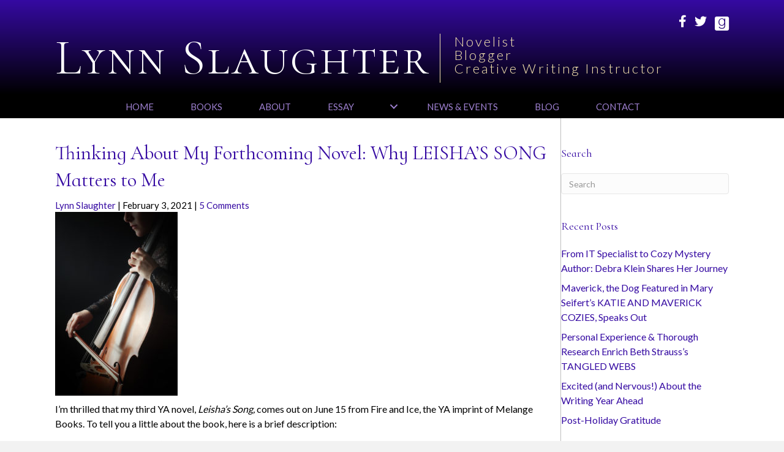

--- FILE ---
content_type: text/html; charset=UTF-8
request_url: https://lynnslaughter.com/2021/02/03/thinking-about-my-forthcoming-novel-why-leishas-song-matters-to-me/
body_size: 15983
content:
<!DOCTYPE html>
<html lang="en-US">
<head>
<meta charset="UTF-8" />
<script>
var gform;gform||(document.addEventListener("gform_main_scripts_loaded",function(){gform.scriptsLoaded=!0}),document.addEventListener("gform/theme/scripts_loaded",function(){gform.themeScriptsLoaded=!0}),window.addEventListener("DOMContentLoaded",function(){gform.domLoaded=!0}),gform={domLoaded:!1,scriptsLoaded:!1,themeScriptsLoaded:!1,isFormEditor:()=>"function"==typeof InitializeEditor,callIfLoaded:function(o){return!(!gform.domLoaded||!gform.scriptsLoaded||!gform.themeScriptsLoaded&&!gform.isFormEditor()||(gform.isFormEditor()&&console.warn("The use of gform.initializeOnLoaded() is deprecated in the form editor context and will be removed in Gravity Forms 3.1."),o(),0))},initializeOnLoaded:function(o){gform.callIfLoaded(o)||(document.addEventListener("gform_main_scripts_loaded",()=>{gform.scriptsLoaded=!0,gform.callIfLoaded(o)}),document.addEventListener("gform/theme/scripts_loaded",()=>{gform.themeScriptsLoaded=!0,gform.callIfLoaded(o)}),window.addEventListener("DOMContentLoaded",()=>{gform.domLoaded=!0,gform.callIfLoaded(o)}))},hooks:{action:{},filter:{}},addAction:function(o,r,e,t){gform.addHook("action",o,r,e,t)},addFilter:function(o,r,e,t){gform.addHook("filter",o,r,e,t)},doAction:function(o){gform.doHook("action",o,arguments)},applyFilters:function(o){return gform.doHook("filter",o,arguments)},removeAction:function(o,r){gform.removeHook("action",o,r)},removeFilter:function(o,r,e){gform.removeHook("filter",o,r,e)},addHook:function(o,r,e,t,n){null==gform.hooks[o][r]&&(gform.hooks[o][r]=[]);var d=gform.hooks[o][r];null==n&&(n=r+"_"+d.length),gform.hooks[o][r].push({tag:n,callable:e,priority:t=null==t?10:t})},doHook:function(r,o,e){var t;if(e=Array.prototype.slice.call(e,1),null!=gform.hooks[r][o]&&((o=gform.hooks[r][o]).sort(function(o,r){return o.priority-r.priority}),o.forEach(function(o){"function"!=typeof(t=o.callable)&&(t=window[t]),"action"==r?t.apply(null,e):e[0]=t.apply(null,e)})),"filter"==r)return e[0]},removeHook:function(o,r,t,n){var e;null!=gform.hooks[o][r]&&(e=(e=gform.hooks[o][r]).filter(function(o,r,e){return!!(null!=n&&n!=o.tag||null!=t&&t!=o.priority)}),gform.hooks[o][r]=e)}});
</script>

<meta name='viewport' content='width=device-width, initial-scale=1.0' />
<meta http-equiv='X-UA-Compatible' content='IE=edge' />
<link rel="profile" href="https://gmpg.org/xfn/11" />
<title>Thinking About My Forthcoming Novel: Why LEISHA&#039;S SONG Matters to Me | Lynn Slaughter</title>

            <script data-no-defer="1" data-ezscrex="false" data-cfasync="false" data-pagespeed-no-defer data-cookieconsent="ignore">
                var ctPublicFunctions = {"_ajax_nonce":"73e5ebfa5e","_rest_nonce":"a382292b32","_ajax_url":"\/wp-admin\/admin-ajax.php","_rest_url":"https:\/\/lynnslaughter.com\/wp-json\/","data__cookies_type":"native","data__ajax_type":"rest","data__bot_detector_enabled":0,"data__frontend_data_log_enabled":1,"cookiePrefix":"","wprocket_detected":false,"host_url":"lynnslaughter.com","text__ee_click_to_select":"Click to select the whole data","text__ee_original_email":"The complete one is","text__ee_got_it":"Got it","text__ee_blocked":"Blocked","text__ee_cannot_connect":"Cannot connect","text__ee_cannot_decode":"Can not decode email. Unknown reason","text__ee_email_decoder":"CleanTalk email decoder","text__ee_wait_for_decoding":"The magic is on the way!","text__ee_decoding_process":"Please wait a few seconds while we decode the contact data."}
            </script>
        
            <script data-no-defer="1" data-ezscrex="false" data-cfasync="false" data-pagespeed-no-defer data-cookieconsent="ignore">
                var ctPublic = {"_ajax_nonce":"73e5ebfa5e","settings__forms__check_internal":"0","settings__forms__check_external":"0","settings__forms__force_protection":0,"settings__forms__search_test":"1","settings__forms__wc_add_to_cart":0,"settings__data__bot_detector_enabled":0,"settings__sfw__anti_crawler":0,"blog_home":"https:\/\/lynnslaughter.com\/","pixel__setting":"0","pixel__enabled":false,"pixel__url":null,"data__email_check_before_post":1,"data__email_check_exist_post":0,"data__cookies_type":"native","data__key_is_ok":true,"data__visible_fields_required":true,"wl_brandname":"Anti-Spam by CleanTalk","wl_brandname_short":"CleanTalk","ct_checkjs_key":1982048217,"emailEncoderPassKey":"d2c7adf3047fcce07180930eb836dba0","bot_detector_forms_excluded":"W10=","advancedCacheExists":false,"varnishCacheExists":false,"wc_ajax_add_to_cart":false}
            </script>
        <meta name="dc.title" content="Thinking About My Forthcoming Novel: Why LEISHA&#039;S SONG Matters to Me | Lynn Slaughter">
<meta name="dc.description" content="I’m thrilled that my third YA novel, Leisha’s Song, comes out on June 15 from Fire and Ice, the YA imprint of Melange Books. To tell you a little about the book, here is a brief description: Leisha knows something’s wrong. Her beloved vocal coach at boarding school would never&hellip;">
<meta name="dc.relation" content="https://lynnslaughter.com/2021/02/03/thinking-about-my-forthcoming-novel-why-leishas-song-matters-to-me/">
<meta name="dc.source" content="https://lynnslaughter.com/">
<meta name="dc.language" content="en_US">
<meta name="description" content="I’m thrilled that my third YA novel, Leisha’s Song, comes out on June 15 from Fire and Ice, the YA imprint of Melange Books. To tell you a little about the book, here is a brief description: Leisha knows something’s wrong. Her beloved vocal coach at boarding school would never&hellip;">
<meta name="robots" content="index, follow, max-snippet:-1, max-image-preview:large, max-video-preview:-1">
<link rel="canonical" href="https://lynnslaughter.com/2021/02/03/thinking-about-my-forthcoming-novel-why-leishas-song-matters-to-me/">
<meta property="og:url" content="https://lynnslaughter.com/2021/02/03/thinking-about-my-forthcoming-novel-why-leishas-song-matters-to-me/">
<meta property="og:site_name" content="Lynn Slaughter">
<meta property="og:locale" content="en_US">
<meta property="og:type" content="article">
<meta property="article:author" content="https://www.facebook.com/pg/lynnslaughterWriter/">
<meta property="article:publisher" content="https://www.facebook.com/pg/lynnslaughterWriter/">
<meta property="article:section" content="The Writing Life">
<meta property="article:tag" content="Books Forward">
<meta property="article:tag" content="Fire and Ice/Melange Books">
<meta property="article:tag" content="Interracial Romance. careers in the arts">
<meta property="article:tag" content="LEISHA&#039;S SONG">
<meta property="article:tag" content="parents and teens">
<meta property="article:tag" content="power of music">
<meta property="article:tag" content="race/ethnicity">
<meta property="article:tag" content="sexual orientation">
<meta property="article:tag" content="social class">
<meta property="article:tag" content="young adult novels">
<meta property="og:title" content="Thinking About My Forthcoming Novel: Why LEISHA&#039;S SONG Matters to Me | Lynn Slaughter">
<meta property="og:description" content="I’m thrilled that my third YA novel, Leisha’s Song, comes out on June 15 from Fire and Ice, the YA imprint of Melange Books. To tell you a little about the book, here is a brief description: Leisha knows something’s wrong. Her beloved vocal coach at boarding school would never&hellip;">
<meta property="og:image" content="https://lynnslaughter.com/wp-content/uploads/2021/02/Picture-for-blog-Cellist-scaled.jpg">
<meta property="og:image:secure_url" content="https://lynnslaughter.com/wp-content/uploads/2021/02/Picture-for-blog-Cellist-scaled.jpg">
<meta property="og:image:width" content="1707">
<meta property="og:image:height" content="2560">
<meta property="fb:pages" content="">
<meta property="fb:admins" content="">
<meta property="fb:app_id" content="">
<meta name="twitter:card" content="summary">
<meta name="twitter:site" content="@lslaughter2">
<meta name="twitter:creator" content="@lslaughter2">
<meta name="twitter:title" content="Thinking About My Forthcoming Novel: Why LEISHA&#039;S SONG Matters to Me | Lynn Slaughter">
<meta name="twitter:description" content="I’m thrilled that my third YA novel, Leisha’s Song, comes out on June 15 from Fire and Ice, the YA imprint of Melange Books. To tell you a little about the book, here is a brief description: Leisha knows something’s wrong. Her beloved vocal coach at boarding school would never&hellip;">
<meta name="twitter:image" content="https://lynnslaughter.com/wp-content/uploads/2021/02/Picture-for-blog-Cellist-scaled.jpg">
<link rel='dns-prefetch' href='//static.addtoany.com' />
<link rel='dns-prefetch' href='//fonts.googleapis.com' />
<link href='https://fonts.gstatic.com' crossorigin rel='preconnect' />
<link rel="alternate" type="application/rss+xml" title="Lynn Slaughter &raquo; Feed" href="https://lynnslaughter.com/feed/" />
<link rel="alternate" type="application/rss+xml" title="Lynn Slaughter &raquo; Comments Feed" href="https://lynnslaughter.com/comments/feed/" />
<link rel="alternate" type="application/rss+xml" title="Lynn Slaughter &raquo; Thinking About My Forthcoming Novel: Why LEISHA&#8217;S SONG Matters to Me Comments Feed" href="https://lynnslaughter.com/2021/02/03/thinking-about-my-forthcoming-novel-why-leishas-song-matters-to-me/feed/" />
<link rel="alternate" title="oEmbed (JSON)" type="application/json+oembed" href="https://lynnslaughter.com/wp-json/oembed/1.0/embed?url=https%3A%2F%2Flynnslaughter.com%2F2021%2F02%2F03%2Fthinking-about-my-forthcoming-novel-why-leishas-song-matters-to-me%2F" />
<link rel="alternate" title="oEmbed (XML)" type="text/xml+oembed" href="https://lynnslaughter.com/wp-json/oembed/1.0/embed?url=https%3A%2F%2Flynnslaughter.com%2F2021%2F02%2F03%2Fthinking-about-my-forthcoming-novel-why-leishas-song-matters-to-me%2F&#038;format=xml" />
<style id='wp-img-auto-sizes-contain-inline-css'>
img:is([sizes=auto i],[sizes^="auto," i]){contain-intrinsic-size:3000px 1500px}
/*# sourceURL=wp-img-auto-sizes-contain-inline-css */
</style>
<link rel='stylesheet' id='cleantalk-public-css-css' href='https://lynnslaughter.com/wp-content/plugins/cleantalk-spam-protect/css/cleantalk-public.min.css?ver=6.71.1_1769453665' media='all' />
<link rel='stylesheet' id='cleantalk-email-decoder-css-css' href='https://lynnslaughter.com/wp-content/plugins/cleantalk-spam-protect/css/cleantalk-email-decoder.min.css?ver=6.71.1_1769453665' media='all' />
<link rel='stylesheet' id='novelist-css' href='https://lynnslaughter.com/wp-content/plugins/novelist/templates/novelist-front-end.css?ver=1.3.0' media='all' />
<style id='novelist-inline-css'>
.novelist-button {
			background: #350aa2;
		}
		
		.novelist-button:hover {
			background: #030070;
		}.novelist-button, .novelist-button:hover {
			color: #ffffff;
		}
/*# sourceURL=novelist-inline-css */
</style>
<link rel='stylesheet' id='font-awesome-5-css' href='https://lynnslaughter.com/wp-content/plugins/bb-plugin/fonts/fontawesome/5.15.4/css/all.min.css?ver=2.10.0.5' media='all' />
<link rel='stylesheet' id='font-awesome-css' href='https://lynnslaughter.com/wp-content/plugins/bb-plugin/fonts/fontawesome/5.15.4/css/v4-shims.min.css?ver=2.10.0.5' media='all' />
<link rel='stylesheet' id='icon-1523828273-css' href='https://lynnslaughter.com/wp-content/uploads/bb-plugin/icons/icon-1523828273/style.css?ver=2.10.0.5' media='all' />
<link rel='stylesheet' id='fl-builder-layout-bundle-2021d25597201a276e1d271e377f74e5-css' href='https://lynnslaughter.com/wp-content/uploads/bb-plugin/cache/2021d25597201a276e1d271e377f74e5-layout-bundle.css?ver=2.10.0.5-1.5.2.1' media='all' />
<link rel='stylesheet' id='addtoany-css' href='https://lynnslaughter.com/wp-content/plugins/add-to-any/addtoany.min.css?ver=1.16' media='all' />
<link rel='stylesheet' id='jquery-magnificpopup-css' href='https://lynnslaughter.com/wp-content/plugins/bb-plugin/css/jquery.magnificpopup.min.css?ver=2.10.0.5' media='all' />
<link rel='stylesheet' id='bootstrap-css' href='https://lynnslaughter.com/wp-content/themes/bb-theme/css/bootstrap.min.css?ver=1.7.19.1' media='all' />
<link rel='stylesheet' id='fl-automator-skin-css' href='https://lynnslaughter.com/wp-content/uploads/bb-theme/skin-693424ca85952.css?ver=1.7.19.1' media='all' />
<link rel='stylesheet' id='pp-animate-css' href='https://lynnslaughter.com/wp-content/plugins/bbpowerpack/assets/css/animate.min.css?ver=3.5.1' media='all' />
<link rel='stylesheet' id='fl-builder-google-fonts-dcf57ef784ebad35a9c944e1ef355092-css' href='//fonts.googleapis.com/css?family=Lato%3A300%2C400%2C700%7CCormorant+Infant%3A400%7CCormorant+SC%3A300&#038;ver=6.9' media='all' />
<script id="addtoany-core-js-before">
window.a2a_config=window.a2a_config||{};a2a_config.callbacks=[];a2a_config.overlays=[];a2a_config.templates={};

//# sourceURL=addtoany-core-js-before
</script>
<script defer src="https://static.addtoany.com/menu/page.js" id="addtoany-core-js"></script>
<script src="https://lynnslaughter.com/wp-includes/js/jquery/jquery.min.js?ver=3.7.1" id="jquery-core-js"></script>
<script src="https://lynnslaughter.com/wp-includes/js/jquery/jquery-migrate.min.js?ver=3.4.1" id="jquery-migrate-js"></script>
<script defer src="https://lynnslaughter.com/wp-content/plugins/add-to-any/addtoany.min.js?ver=1.1" id="addtoany-jquery-js"></script>
<script src="https://lynnslaughter.com/wp-content/plugins/cleantalk-spam-protect/js/apbct-public-bundle_gathering.min.js?ver=6.71.1_1769453665" id="apbct-public-bundle_gathering.min-js-js"></script>
<link rel="https://api.w.org/" href="https://lynnslaughter.com/wp-json/" /><link rel="alternate" title="JSON" type="application/json" href="https://lynnslaughter.com/wp-json/wp/v2/posts/1420" /><link rel="EditURI" type="application/rsd+xml" title="RSD" href="https://lynnslaughter.com/xmlrpc.php?rsd" />
<link rel='shortlink' href='https://lynnslaughter.com/?p=1420' />
		<script>
			var bb_powerpack = {
				version: '2.40.10',
				getAjaxUrl: function() { return atob( 'aHR0cHM6Ly9seW5uc2xhdWdodGVyLmNvbS93cC1hZG1pbi9hZG1pbi1hamF4LnBocA==' ); },
				callback: function() {},
				mapMarkerData: {},
				post_id: '1420',
				search_term: '',
				current_page: 'https://lynnslaughter.com/2021/02/03/thinking-about-my-forthcoming-novel-why-leishas-song-matters-to-me/',
				conditionals: {
					is_front_page: false,
					is_home: false,
					is_archive: false,
					current_post_type: '',
					is_tax: false,
										is_author: false,
					current_author: false,
					is_search: false,
									}
			};
		</script>
		<link rel="pingback" href="https://lynnslaughter.com/xmlrpc.php">
<style>.recentcomments a{display:inline !important;padding:0 !important;margin:0 !important;}</style><link rel="icon" href="https://lynnslaughter.com/wp-content/uploads/2023/06/cropped-android-chrome-512x512-1-32x32.png" sizes="32x32" />
<link rel="icon" href="https://lynnslaughter.com/wp-content/uploads/2023/06/cropped-android-chrome-512x512-1-192x192.png" sizes="192x192" />
<link rel="apple-touch-icon" href="https://lynnslaughter.com/wp-content/uploads/2023/06/cropped-android-chrome-512x512-1-180x180.png" />
<meta name="msapplication-TileImage" content="https://lynnslaughter.com/wp-content/uploads/2023/06/cropped-android-chrome-512x512-1-270x270.png" />

<script async src='https://www.googletagmanager.com/gtag/js?id=G-DN327DSW50'></script><script>
window.dataLayer = window.dataLayer || [];
function gtag(){dataLayer.push(arguments);}gtag('js', new Date());
gtag('set', 'cookie_domain', 'auto');
gtag('set', 'cookie_flags', 'SameSite=None;Secure');

 gtag('config', 'G-DN327DSW50' , {});

</script>
</head>
<body class="wp-singular post-template-default single single-post postid-1420 single-format-standard wp-theme-bb-theme fl-builder-2-10-0-5 fl-themer-1-5-2-1 fl-theme-1-7-19-1 fl-no-js fl-theme-builder-header fl-theme-builder-header-header fl-theme-builder-footer fl-theme-builder-footer-footer fl-theme-builder-singular fl-theme-builder-singular-blog-post fl-framework-bootstrap fl-preset-default fl-full-width fl-has-sidebar fl-search-active" itemscope="itemscope" itemtype="https://schema.org/WebPage">
<a aria-label="Skip to content" class="fl-screen-reader-text" href="#fl-main-content">Skip to content</a><div class="fl-page">
	<header class="fl-builder-content fl-builder-content-51 fl-builder-global-templates-locked" data-post-id="51" data-type="header" data-sticky="0" data-sticky-on="" data-sticky-breakpoint="medium" data-shrink="0" data-overlay="0" data-overlay-bg="transparent" data-shrink-image-height="50px" role="banner" itemscope="itemscope" itemtype="http://schema.org/WPHeader"><div class="fl-row fl-row-full-width fl-row-bg-gradient fl-node-5ad3c724d3840 fl-row-default-height fl-row-align-center" data-node="5ad3c724d3840">
	<div class="fl-row-content-wrap">
		<div class="uabb-row-separator uabb-top-row-separator" >
</div>
						<div class="fl-row-content fl-row-fixed-width fl-node-content">
		
<div class="fl-col-group fl-node-fzdehuj6by7a" data-node="fzdehuj6by7a">
			<div class="fl-col fl-node-s3chkugpz1w4 fl-col-bg-color fl-col-small" data-node="s3chkugpz1w4">
	<div class="fl-col-content fl-node-content"></div>
</div>
			<div class="fl-col fl-node-4cd0o6wu2m39 fl-col-bg-color fl-col-small" data-node="4cd0o6wu2m39">
	<div class="fl-col-content fl-node-content"><div class="fl-module fl-module-icon-group fl-node-5ad3c724d3abe" data-node="5ad3c724d3abe">
	<div class="fl-module-content fl-node-content">
		<div class="fl-icon-group">
	<span class="fl-icon">
								<a href="https://www.facebook.com/pg/lynnslaughterWriter/" target="_blank" rel="noopener" >
							<i class="fa fa-facebook" aria-hidden="true"></i>
						</a>
			</span>
		<span class="fl-icon">
								<a href="https://twitter.com/lslaughter2" target="_blank" rel="noopener" >
							<i class="fa fa-twitter" aria-hidden="true"></i>
						</a>
			</span>
		<span class="fl-icon">
								<a href="https://www.goodreads.com/lynnslaughter" target="_blank" rel="noopener" >
							<i class="fabrands-goodreads" aria-hidden="true"></i>
						</a>
			</span>
	</div>
	</div>
</div>
</div>
</div>
	</div>

<div class="fl-col-group fl-node-5ad3c82be3dcf" data-node="5ad3c82be3dcf">
			<div class="fl-col fl-node-5ad3c82be3f06 fl-col-bg-color" data-node="5ad3c82be3f06">
	<div class="fl-col-content fl-node-content"><div class="fl-module fl-module-pp-heading fl-node-sabpwc3txu50" data-node="sabpwc3txu50">
	<div class="fl-module-content fl-node-content">
		<div class="pp-heading-content">
		<div class="pp-heading  pp-left pp-dual-heading">
		
		<h1 class="heading-title text-inline-block">

							<a class="pp-heading-link"
					href="https://lynnslaughter.com"
					target="_self"
										>
			
			<span class="title-text pp-primary-title">Lynn Slaughter</span>

											<span class="title-text pp-secondary-title">Novelist<br>Blogger<br>Creative Writing Instructor</span>
			
							</a>
			
		</h1>

		
	</div>

	
	</div>
	</div>
</div>
</div>
</div>
	</div>
		</div>
	</div>
</div>
<div class="fl-row fl-row-full-width fl-row-bg-color fl-node-5ad3c7974348d fl-row-default-height fl-row-align-center" data-node="5ad3c7974348d">
	<div class="fl-row-content-wrap">
		<div class="uabb-row-separator uabb-top-row-separator" >
</div>
						<div class="fl-row-content fl-row-fixed-width fl-node-content">
		
<div class="fl-col-group fl-node-5ad3c79744f75" data-node="5ad3c79744f75">
			<div class="fl-col fl-node-5ad3c7974500f fl-col-bg-color" data-node="5ad3c7974500f">
	<div class="fl-col-content fl-node-content"><div class="fl-module fl-module-pp-advanced-menu fl-node-5ad3c7b47729b" data-node="5ad3c7b47729b">
	<div class="fl-module-content fl-node-content">
		<div class="pp-advanced-menu pp-advanced-menu-accordion-collapse pp-menu-default pp-menu-align-center pp-menu-position-below">
   				<div class="pp-advanced-menu-mobile">
			<button class="pp-advanced-menu-mobile-toggle hamburger" tabindex="0" aria-label="Menu" aria-expanded="false">
				<div class="pp-hamburger"><div class="pp-hamburger-box"><div class="pp-hamburger-inner"></div></div></div>			</button>
			</div>
			   	<div class="pp-clear"></div>
	<nav class="pp-menu-nav" aria-label="Menu" itemscope="itemscope" itemtype="https://schema.org/SiteNavigationElement">
		<ul id="menu-primary-navigation" class="menu pp-advanced-menu-horizontal pp-toggle-arrows"><li id="menu-item-43" class="menu-item menu-item-type-post_type menu-item-object-page menu-item-home"><a href="https://lynnslaughter.com/"><span class="menu-item-text">Home</span></a></li><li id="menu-item-88" class="menu-item menu-item-type-custom menu-item-object-custom"><a href="/books"><span class="menu-item-text">Books</span></a></li><li id="menu-item-41" class="menu-item menu-item-type-post_type menu-item-object-page"><a href="https://lynnslaughter.com/bio/"><span class="menu-item-text">About</span></a></li><li id="menu-item-3091" class="menu-item menu-item-type-custom menu-item-object-custom menu-item-has-children pp-has-submenu"><div class="pp-has-submenu-container"><a href="#"><span class="menu-item-text">Essay<span class="pp-menu-toggle" tabindex="0" aria-expanded="false" aria-label="Essay: submenu" role="button"></span></span></a></div><ul class="sub-menu">	<li id="menu-item-3081" class="menu-item menu-item-type-post_type menu-item-object-page"><a href="https://lynnslaughter.com/essay/"><span class="menu-item-text">Essay, Dancer Turned Novelist</span></a></li>	<li id="menu-item-3080" class="menu-item menu-item-type-post_type menu-item-object-page"><a href="https://lynnslaughter.com/dance-gallery/"><span class="menu-item-text">Dance Gallery</span></a></li></ul></li><li id="menu-item-39" class="menu-item menu-item-type-post_type menu-item-object-page"><a href="https://lynnslaughter.com/news/"><span class="menu-item-text">News &#038; Events</span></a></li><li id="menu-item-42" class="menu-item menu-item-type-post_type menu-item-object-page current_page_parent"><a href="https://lynnslaughter.com/blog/"><span class="menu-item-text">Blog</span></a></li><li id="menu-item-46" class="menu-item menu-item-type-post_type menu-item-object-page"><a href="https://lynnslaughter.com/contact/"><span class="menu-item-text">Contact</span></a></li></ul>	</nav>
</div>
	</div>
</div>
</div>
</div>
	</div>
		</div>
	</div>
</div>
</header><div class="uabb-js-breakpoint" style="display: none;"></div>	<div id="fl-main-content" class="fl-page-content" itemprop="mainContentOfPage" role="main">

		<div class="fl-builder-content fl-builder-content-285 fl-builder-global-templates-locked" data-post-id="285"><div class="fl-row fl-row-full-width fl-row-bg-none fl-node-t3ca1u9g8l6s fl-row-default-height fl-row-align-center" data-node="t3ca1u9g8l6s">
	<div class="fl-row-content-wrap">
		<div class="uabb-row-separator uabb-top-row-separator" >
</div>
						<div class="fl-row-content fl-row-fixed-width fl-node-content">
		
<div class="fl-col-group fl-node-abo2ifjy9lug fl-col-group-equal-height fl-col-group-align-top" data-node="abo2ifjy9lug">
			<div class="fl-col fl-node-03jsnouprgzb fl-col-bg-color" data-node="03jsnouprgzb">
	<div class="fl-col-content fl-node-content"><div class="fl-module fl-module-heading fl-node-dpsokw6mh9a2" data-node="dpsokw6mh9a2">
	<div class="fl-module-content fl-node-content">
		<h2 class="fl-heading">
		<span class="fl-heading-text">Thinking About My Forthcoming Novel: Why LEISHA&#8217;S SONG Matters to Me</span>
	</h2>
	</div>
</div>
<div class="fl-module fl-module-fl-post-info fl-node-fybvjpinug8z" data-node="fybvjpinug8z">
	<div class="fl-module-content fl-node-content">
		<span class="fl-post-info-author"><a href="https://lynnslaughter.com/author/lslaughter/">Lynn Slaughter</a></span><span class="fl-post-info-sep">|</span><span class="fl-post-info-date">February 3, 2021</span><span class="fl-post-info-sep">|</span><span class="fl-post-info-comments"><a href="https://lynnslaughter.com/2021/02/03/thinking-about-my-forthcoming-novel-why-leishas-song-matters-to-me/#comments" tabindex="-1" aria-hidden="true">5 Comments</a></span>	</div>
</div>
<div class="fl-module fl-module-fl-post-content fl-node-4e1swj3txy5d" data-node="4e1swj3txy5d">
	<div class="fl-module-content fl-node-content">
		<p><img loading="lazy" decoding="async" class="size-medium wp-image-1421" src="https://lynnslaughter.com/wp-content/uploads/2021/02/Picture-for-blog-Cellist-200x300.jpg" alt="" width="200" height="300" srcset="https://lynnslaughter.com/wp-content/uploads/2021/02/Picture-for-blog-Cellist-200x300.jpg 200w, https://lynnslaughter.com/wp-content/uploads/2021/02/Picture-for-blog-Cellist-683x1024.jpg 683w, https://lynnslaughter.com/wp-content/uploads/2021/02/Picture-for-blog-Cellist-768x1152.jpg 768w, https://lynnslaughter.com/wp-content/uploads/2021/02/Picture-for-blog-Cellist-1024x1536.jpg 1024w, https://lynnslaughter.com/wp-content/uploads/2021/02/Picture-for-blog-Cellist-1365x2048.jpg 1365w, https://lynnslaughter.com/wp-content/uploads/2021/02/Picture-for-blog-Cellist-133x200.jpg 133w, https://lynnslaughter.com/wp-content/uploads/2021/02/Picture-for-blog-Cellist-scaled.jpg 1707w" sizes="auto, (max-width: 200px) 100vw, 200px" /></p>
<p>I’m thrilled that my third YA novel, <em>Leisha’s Song, </em>comes out on June 15 from Fire and Ice, the YA imprint of Melange Books. To tell you a little about the book, here is a brief description:</p>
<p><em>Leisha knows something’s wrong. Her beloved vocal coach at boarding school would never have resigned and disappeared like this in the midst of preparing her prize students for a major vocal competition. Leisha’s determined to find her, make sure she’s okay.</em></p>
<p><em>            Cody, a sensitive cellist, insists on helping her. Sparks fly, clues multiply, and romance blossoms, despite the disapproval of their families.</em></p>
<p><em>            Leisha’s desire to be with Cody and pursue music rather than medicine puts her on a direct collision course with her African American grandfather, the only parent she’s ever had. But an even more immediate threat looms—because as Leisha draws closer to the truth about her teacher’s disappearance, she puts her own life in grave danger.</em><em> </em></p>
<p>Recently, I made the decision to invest in a publicist to get the word out about <em>Leisha’s Song. </em>Books Forward sent me a lengthy author questionnaire which really made me reflect about the book. Who was it who said, “I have to write about something to know what I think”?  That has nearly always been the case for me, none more so than when I was asked to respond to this question: Why is this book/story so important to you personally? Below are the five main reasons that this book matters to me:</p>
<ul>
<li>I want my grandchildren and children everywhere to enjoy books featuring folks who look like them. As one of my teen beta readers said, “We’re so sick of being the sidekick!” In this story, Leisha, a young woman of color, is the central character.</li>
<li>In addition, both in my own life and the experience of so many students I’ve counseled who are passionate about the arts, it is painful and difficult to stand up to parents who disapprove of them pursuing artistic careers. And it is often hard for parents to offer unconditional encouragement because of their fears that their children will never make a living in the arts and/or their feelings that the arts are “a frill.”</li>
<li>In my own professional life as a dancer and later as an educator, I’ve experienced how important mentoring is to young people and what a positive impact it can have.</li>
<li>Working in the arts, I’ve found that close relationships develop between folks who differ in social class, race/ethnicity, and sexual orientation. Leisha and Cody come from vastly different backgrounds, but their passion for music connects them in a fundamental way.</li>
<li>I am a hopeless romantic, so Cody and Leisha’s story speaks to that part of me that wants to believe that love really does conquer all.</li>
</ul>
<p>So, there you have it—why <em>Leisha’s Song </em>has been such a passion project for me. I hope you’ll want to read <em>Leisha’s Song </em>when it comes out. And meantime, I’d love to know about the passion projects in your life—what they are, and why they matter to you.</p>
<p><em> </em></p>
<p>&nbsp;</p>
<p>&nbsp;</p>
	</div>
</div>
<div class="fl-module fl-module-pp-social-share fl-node-ryk87hqmcj06" data-node="ryk87hqmcj06">
	<div class="fl-module-content fl-node-content">
		<div class="pp-social-share-content pp-share-buttons-view-icon pp-share-buttons-skin-framed pp-share-buttons-shape-square pp-social-share-col-0 pp-share-buttons-align-left pp-share-buttons-color-official">
	<div class="pp-social-share-inner">
			<div class="pp-share-grid-item">
			<div class="pp-share-button pp-share-button-facebook">
								<a class="pp-share-button-link" href="https://www.facebook.com/sharer.php?u=https://lynnslaughter.com/2021/02/03/thinking-about-my-forthcoming-novel-why-leishas-song-matters-to-me/&#038;title=Thinking+About+My+Forthcoming+Novel%3A+Why+LEISHA%26%238217%3BS+SONG+Matters+to+Me">
										<span class="pp-share-button-icon">
													<i class="fab fa-facebook" aria-hidden="true"></i>
												<span class="pp-screen-only">Share on Facebook</span>
					</span>
					
									</a>
			</div>
		</div>
			<div class="pp-share-grid-item">
			<div class="pp-share-button pp-share-button-twitter">
								<a class="pp-share-button-link" href="https://twitter.com/intent/tweet?url=https://lynnslaughter.com/2021/02/03/thinking-about-my-forthcoming-novel-why-leishas-song-matters-to-me/&#038;text=Thinking+About+My+Forthcoming+Novel%3A+Why+LEISHA%26%238217%3BS+SONG+Matters+to+Me">
										<span class="pp-share-button-icon">
													<i class="fab pp-x-icon">𝕏</i>
												<span class="pp-screen-only">Share on X</span>
					</span>
					
									</a>
			</div>
		</div>
			<div class="pp-share-grid-item">
			<div class="pp-share-button pp-share-button-linkedin">
								<a class="pp-share-button-link" href="https://www.linkedin.com/shareArticle?mini=true&#038;url=https://lynnslaughter.com/2021/02/03/thinking-about-my-forthcoming-novel-why-leishas-song-matters-to-me/&#038;title=Thinking+About+My+Forthcoming+Novel%3A+Why+LEISHA%26%238217%3BS+SONG+Matters+to+Me">
										<span class="pp-share-button-icon">
													<i class="fab fa-linkedin" aria-hidden="true"></i>
												<span class="pp-screen-only">Share on Linkedin</span>
					</span>
					
									</a>
			</div>
		</div>
			<div class="pp-share-grid-item">
			<div class="pp-share-button pp-share-button-email">
								<a class="pp-share-button-link" href="mailto:?body=https://lynnslaughter.com/2021/02/03/thinking-about-my-forthcoming-novel-why-leishas-song-matters-to-me/">
										<span class="pp-share-button-icon">
													<i class="fas fa-envelope" aria-hidden="true"></i>
												<span class="pp-screen-only">Share on Email</span>
					</span>
					
									</a>
			</div>
		</div>
		</div>
</div>
	</div>
</div>
<div class="fl-module fl-module-separator fl-node-rm40nu9ski35" data-node="rm40nu9ski35">
	<div class="fl-module-content fl-node-content">
		<div class="fl-separator"></div>
	</div>
</div>
<div class="fl-module fl-module-html fl-node-q79netj1prv4" data-node="q79netj1prv4">
	<div class="fl-module-content fl-node-content">
		<div class="fl-html">
	<em>Posted in <a href="https://lynnslaughter.com/category/writing/" rel="tag" class="writing">The Writing Life</a></em></div>
	</div>
</div>
<div class="fl-module fl-module-fl-comments fl-node-xknr6p47gist" data-node="xknr6p47gist">
	<div class="fl-module-content fl-node-content">
		<div class="fl-comments">

	
		<div class="fl-comments-list">

		<h2 class="fl-comments-list-title">
			5 Comments		</h2>

		<ol id="comments">
		<li class="comment even thread-even depth-1" id="li-comment-602">
	<div id="comment-602" class="comment-body clearfix">

		<div class="comment-meta">
			<span class="comment-avatar">
				<img alt='' src='https://secure.gravatar.com/avatar/c0b7c6ce88b6cc3a807b6af8ea34d35bad2266043a79177ee91e0c1fbf57fb28?s=80&#038;d=mm&#038;r=g' srcset='https://secure.gravatar.com/avatar/c0b7c6ce88b6cc3a807b6af8ea34d35bad2266043a79177ee91e0c1fbf57fb28?s=160&#038;d=mm&#038;r=g 2x' class='avatar avatar-80 photo' height='80' width='80' loading='lazy' decoding='async'/>			</span>
			<span class="comment-author-link">Donna Larose</span> <span class="comment-date">on February 3, 2021 at 1:29 pm</span>
		</div><!-- .comment-meta -->

		<div class="comment-content clearfix">
						<p>Now this 64 year old is anxious to read it.</p>
					</div><!-- .comment-content -->

		<div class="comment-reply-link"><a rel="nofollow" class="comment-reply-link" href="https://lynnslaughter.com/2021/02/03/thinking-about-my-forthcoming-novel-why-leishas-song-matters-to-me/?replytocom=602#respond" data-commentid="602" data-postid="1420" data-belowelement="comment-602" data-respondelement="respond" data-replyto="Reply to Donna Larose" aria-label="Reply to Donna Larose">Reply</a></div>
	</div><!-- .comment-body -->
<ul class="children">
<li class="comment odd alt depth-2" id="li-comment-605">
	<div id="comment-605" class="comment-body clearfix">

		<div class="comment-meta">
			<span class="comment-avatar">
				<img alt='' src='https://secure.gravatar.com/avatar/8e043bb39a2173c065bdb5cdff85767330e88f623499ed519ba5cfda203b3058?s=80&#038;d=mm&#038;r=g' srcset='https://secure.gravatar.com/avatar/8e043bb39a2173c065bdb5cdff85767330e88f623499ed519ba5cfda203b3058?s=160&#038;d=mm&#038;r=g 2x' class='avatar avatar-80 photo' height='80' width='80' loading='lazy' decoding='async'/>			</span>
			<span class="comment-author-link"><a href="https://lynnslaughter.com" class="url" rel="ugc">Lynn Doreen Slaughter</a></span> <span class="comment-date">on February 4, 2021 at 9:49 am</span>
		</div><!-- .comment-meta -->

		<div class="comment-content clearfix">
						<p>Thanks so much, Beth! I&#8217;m thrilled that you like LEISHA&#8217;S SONG!</p>
					</div><!-- .comment-content -->

		<div class="comment-reply-link"><a rel="nofollow" class="comment-reply-link" href="https://lynnslaughter.com/2021/02/03/thinking-about-my-forthcoming-novel-why-leishas-song-matters-to-me/?replytocom=605#respond" data-commentid="605" data-postid="1420" data-belowelement="comment-605" data-respondelement="respond" data-replyto="Reply to Lynn Doreen Slaughter" aria-label="Reply to Lynn Doreen Slaughter">Reply</a></div>
	</div><!-- .comment-body -->
</li><!-- #comment-## -->
</ul><!-- .children -->
</li><!-- #comment-## -->
<li class="comment even thread-odd thread-alt depth-1" id="li-comment-603">
	<div id="comment-603" class="comment-body clearfix">

		<div class="comment-meta">
			<span class="comment-avatar">
				<img alt='' src='https://secure.gravatar.com/avatar/f472f427efe627b2214c5b920902064493739acdfe66f832fc688ad55b068721?s=80&#038;d=mm&#038;r=g' srcset='https://secure.gravatar.com/avatar/f472f427efe627b2214c5b920902064493739acdfe66f832fc688ad55b068721?s=160&#038;d=mm&#038;r=g 2x' class='avatar avatar-80 photo' height='80' width='80' loading='lazy' decoding='async'/>			</span>
			<span class="comment-author-link">Beth Schmelzer</span> <span class="comment-date">on February 4, 2021 at 9:31 am</span>
		</div><!-- .comment-meta -->

		<div class="comment-content clearfix">
						<p>Such an insightful post, Lynn. I recorded your book birthday in my calendar. Since I have read and loved LEISHA&#8217;S SONG, I cannot wait to  recommend it to teen readers and all who love a page-turning mystery!</p>
					</div><!-- .comment-content -->

		<div class="comment-reply-link"><a rel="nofollow" class="comment-reply-link" href="https://lynnslaughter.com/2021/02/03/thinking-about-my-forthcoming-novel-why-leishas-song-matters-to-me/?replytocom=603#respond" data-commentid="603" data-postid="1420" data-belowelement="comment-603" data-respondelement="respond" data-replyto="Reply to Beth Schmelzer" aria-label="Reply to Beth Schmelzer">Reply</a></div>
	</div><!-- .comment-body -->
</li><!-- #comment-## -->
<li class="comment odd alt thread-even depth-1" id="li-comment-901">
	<div id="comment-901" class="comment-body clearfix">

		<div class="comment-meta">
			<span class="comment-avatar">
				<img alt='' src='https://secure.gravatar.com/avatar/5722721c529e40eaeb2279a61da9d801d863a3f5db1e49e3d0691d1d70cfba14?s=80&#038;d=mm&#038;r=g' srcset='https://secure.gravatar.com/avatar/5722721c529e40eaeb2279a61da9d801d863a3f5db1e49e3d0691d1d70cfba14?s=160&#038;d=mm&#038;r=g 2x' class='avatar avatar-80 photo' height='80' width='80' loading='lazy' decoding='async'/>			</span>
			<span class="comment-author-link"><a href="http://www.jeanettecpope.com" class="url" rel="ugc external nofollow">Jeanette C. Pope</a></span> <span class="comment-date">on April 11, 2021 at 8:27 pm</span>
		</div><!-- .comment-meta -->

		<div class="comment-content clearfix">
						<p>Congratulations. I can&#8217;t wait to read it.  Their is nothing like fresh love and conflict.</p>
					</div><!-- .comment-content -->

		<div class="comment-reply-link"><a rel="nofollow" class="comment-reply-link" href="https://lynnslaughter.com/2021/02/03/thinking-about-my-forthcoming-novel-why-leishas-song-matters-to-me/?replytocom=901#respond" data-commentid="901" data-postid="1420" data-belowelement="comment-901" data-respondelement="respond" data-replyto="Reply to Jeanette C. Pope" aria-label="Reply to Jeanette C. Pope">Reply</a></div>
	</div><!-- .comment-body -->
<ul class="children">
<li class="comment byuser comment-author-lslaughter bypostauthor even depth-2" id="li-comment-1126">
	<div id="comment-1126" class="comment-body clearfix">

		<div class="comment-meta">
			<span class="comment-avatar">
				<img alt='' src='https://secure.gravatar.com/avatar/8e043bb39a2173c065bdb5cdff85767330e88f623499ed519ba5cfda203b3058?s=80&#038;d=mm&#038;r=g' srcset='https://secure.gravatar.com/avatar/8e043bb39a2173c065bdb5cdff85767330e88f623499ed519ba5cfda203b3058?s=160&#038;d=mm&#038;r=g 2x' class='avatar avatar-80 photo' height='80' width='80' loading='lazy' decoding='async'/>			</span>
			<span class="comment-author-link">Lynn Slaughter</span> <span class="comment-date">on May 15, 2021 at 2:04 pm</span>
		</div><!-- .comment-meta -->

		<div class="comment-content clearfix">
						<p>Thanks so much, Jeanette!</p>
					</div><!-- .comment-content -->

		<div class="comment-reply-link"><a rel="nofollow" class="comment-reply-link" href="https://lynnslaughter.com/2021/02/03/thinking-about-my-forthcoming-novel-why-leishas-song-matters-to-me/?replytocom=1126#respond" data-commentid="1126" data-postid="1420" data-belowelement="comment-1126" data-respondelement="respond" data-replyto="Reply to Lynn Slaughter" aria-label="Reply to Lynn Slaughter">Reply</a></div>
	</div><!-- .comment-body -->
</li><!-- #comment-## -->
</ul><!-- .children -->
</li><!-- #comment-## -->
		</ol>

		
	</div>
			<div id="respond" class="comment-respond">
		<h3 id="reply-title" class="comment-reply-title">Leave a Comment <small><a rel="nofollow" id="cancel-comment-reply-link" href="/2021/02/03/thinking-about-my-forthcoming-novel-why-leishas-song-matters-to-me/#respond" style="display:none;">Cancel Reply</a></small></h3><form action="https://lynnslaughter.com/wp-comments-post.php" method="post" id="fl-comment-form" class="fl-comment-form"><label for="fl-comment">Comment</label><textarea id="fl-comment" name="comment" class="form-control" cols="60" rows="8"></textarea><br /><label for="fl-author">Name (required)</label>
									<input type="text" id="fl-author" name="author" class="form-control" value="" aria-required="true" /><br />
<label for="fl-email">Email (will not be published) (required)</label>
									<input type="text" id="fl-email" name="email" class="form-control" value="" aria-required="true" /><br />
<label for="fl-url">Website</label>
									<input type="text" id="fl-url" name="url" class="form-control" value="" /><br />
<p class="form-submit"><input name="submit" type="submit" id="fl-comment-form-submit" class="btn btn-primary" value="Submit Comment" /> <input type='hidden' name='comment_post_ID' value='1420' id='comment_post_ID' />
<input type='hidden' name='comment_parent' id='comment_parent' value='0' />
</p></form>	</div><!-- #respond -->
		</div>
	</div>
</div>
</div>
</div>
			<div class="fl-col fl-node-fj9luzb68re4 fl-col-bg-color fl-col-small" data-node="fj9luzb68re4">
	<div class="fl-col-content fl-node-content"><div class="fl-module fl-module-sidebar fl-node-b0l1wxp2znrc" data-node="b0l1wxp2znrc">
	<div class="fl-module-content fl-node-content">
		<aside id="search-2" class="fl-widget widget_search"><h4 class="fl-widget-title">Search</h4><form apbct-form-sign="native_search" aria-label="Search" method="get" role="search" action="https://lynnslaughter.com/" title="Type and press Enter to search.">
	<input aria-label="Search" type="search" class="fl-search-input form-control" name="s" placeholder="Search"  value="" onfocus="if (this.value === 'Search') { this.value = ''; }" onblur="if (this.value === '') this.value='Search';" />
<input
                    class="apbct_special_field apbct_email_id__search_form"
                    name="apbct__email_id__search_form"
                    aria-label="apbct__label_id__search_form"
                    type="text" size="30" maxlength="200" autocomplete="off"
                    value=""
                /><input
                   id="apbct_submit_id__search_form" 
                   class="apbct_special_field apbct__email_id__search_form"
                   name="apbct__label_id__search_form"
                   aria-label="apbct_submit_name__search_form"
                   type="submit"
                   size="30"
                   maxlength="200"
                   value="82320"
               /></form>
</aside>
		<aside id="recent-posts-2" class="fl-widget widget_recent_entries">
		<h4 class="fl-widget-title">Recent Posts</h4>
		<ul>
											<li>
					<a href="https://lynnslaughter.com/2026/01/22/from-it-specialist-to-cozy-mystery-author-debra-klein-shares-her-journey/">From IT Specialist to Cozy Mystery Author: Debra Klein Shares Her Journey</a>
									</li>
											<li>
					<a href="https://lynnslaughter.com/2026/01/15/maverick-the-dog-featured-in-mary-seiferts-katie-and-maverick-cozies-speaks-out/">Maverick, the Dog Featured in Mary Seifert&#8217;s KATIE AND MAVERICK COZIES, Speaks Out</a>
									</li>
											<li>
					<a href="https://lynnslaughter.com/2026/01/08/personal-experience-thorough-research-enrich-beth-strausss-tangled-webs/">Personal Experience &#038; Thorough Research Enrich Beth Strauss&#8217;s TANGLED WEBS</a>
									</li>
											<li>
					<a href="https://lynnslaughter.com/2026/01/03/excited-and-nervous-about-the-writing-year-ahead/">Excited (and Nervous!) About the Writing Year Ahead</a>
									</li>
											<li>
					<a href="https://lynnslaughter.com/2025/12/28/post-holiday-gratitude/">Post-Holiday Gratitude</a>
									</li>
					</ul>

		</aside><aside id="recent-comments-2" class="fl-widget widget_recent_comments"><h4 class="fl-widget-title">Recent Comments</h4><ul id="recentcomments"><li class="recentcomments"><span class="comment-author-link">Lisa Mathews</span> on <a href="https://lynnslaughter.com/2026/01/22/from-it-specialist-to-cozy-mystery-author-debra-klein-shares-her-journey/#comment-15333">From IT Specialist to Cozy Mystery Author: Debra Klein Shares Her Journey</a></li><li class="recentcomments"><span class="comment-author-link"><a href="http://DebraKleinBooks.com" class="url" rel="ugc external nofollow">Debra</a></span> on <a href="https://lynnslaughter.com/2026/01/22/from-it-specialist-to-cozy-mystery-author-debra-klein-shares-her-journey/#comment-15331">From IT Specialist to Cozy Mystery Author: Debra Klein Shares Her Journey</a></li><li class="recentcomments"><span class="comment-author-link"><a href="http://www.maryleeashford.com" class="url" rel="ugc external nofollow">Mary Lee Ashford</a></span> on <a href="https://lynnslaughter.com/2026/01/22/from-it-specialist-to-cozy-mystery-author-debra-klein-shares-her-journey/#comment-15324">From IT Specialist to Cozy Mystery Author: Debra Klein Shares Her Journey</a></li><li class="recentcomments"><span class="comment-author-link"><a href="http://maryseifertauthor.com" class="url" rel="ugc external nofollow">Mary Seifert</a></span> on <a href="https://lynnslaughter.com/2026/01/15/maverick-the-dog-featured-in-mary-seiferts-katie-and-maverick-cozies-speaks-out/#comment-15320">Maverick, the Dog Featured in Mary Seifert&#8217;s KATIE AND MAVERICK COZIES, Speaks Out</a></li><li class="recentcomments"><span class="comment-author-link">Beth Strauss</span> on <a href="https://lynnslaughter.com/2026/01/08/personal-experience-thorough-research-enrich-beth-strausss-tangled-webs/#comment-15308">Personal Experience &#038; Thorough Research Enrich Beth Strauss&#8217;s TANGLED WEBS</a></li></ul></aside><aside id="archives-2" class="fl-widget widget_archive"><h4 class="fl-widget-title">Archives</h4>		<label class="screen-reader-text" for="archives-dropdown-2">Archives</label>
		<select id="archives-dropdown-2" name="archive-dropdown">
			
			<option value="">Select Month</option>
				<option value='https://lynnslaughter.com/2026/01/'> January 2026 </option>
	<option value='https://lynnslaughter.com/2025/12/'> December 2025 </option>
	<option value='https://lynnslaughter.com/2025/11/'> November 2025 </option>
	<option value='https://lynnslaughter.com/2025/10/'> October 2025 </option>
	<option value='https://lynnslaughter.com/2025/09/'> September 2025 </option>
	<option value='https://lynnslaughter.com/2025/08/'> August 2025 </option>
	<option value='https://lynnslaughter.com/2025/07/'> July 2025 </option>
	<option value='https://lynnslaughter.com/2025/06/'> June 2025 </option>
	<option value='https://lynnslaughter.com/2025/05/'> May 2025 </option>
	<option value='https://lynnslaughter.com/2025/04/'> April 2025 </option>
	<option value='https://lynnslaughter.com/2025/03/'> March 2025 </option>
	<option value='https://lynnslaughter.com/2025/02/'> February 2025 </option>
	<option value='https://lynnslaughter.com/2025/01/'> January 2025 </option>
	<option value='https://lynnslaughter.com/2024/12/'> December 2024 </option>
	<option value='https://lynnslaughter.com/2024/11/'> November 2024 </option>
	<option value='https://lynnslaughter.com/2024/10/'> October 2024 </option>
	<option value='https://lynnslaughter.com/2024/09/'> September 2024 </option>
	<option value='https://lynnslaughter.com/2024/08/'> August 2024 </option>
	<option value='https://lynnslaughter.com/2024/07/'> July 2024 </option>
	<option value='https://lynnslaughter.com/2024/06/'> June 2024 </option>
	<option value='https://lynnslaughter.com/2024/05/'> May 2024 </option>
	<option value='https://lynnslaughter.com/2024/04/'> April 2024 </option>
	<option value='https://lynnslaughter.com/2024/03/'> March 2024 </option>
	<option value='https://lynnslaughter.com/2024/02/'> February 2024 </option>
	<option value='https://lynnslaughter.com/2024/01/'> January 2024 </option>
	<option value='https://lynnslaughter.com/2023/12/'> December 2023 </option>
	<option value='https://lynnslaughter.com/2023/11/'> November 2023 </option>
	<option value='https://lynnslaughter.com/2023/10/'> October 2023 </option>
	<option value='https://lynnslaughter.com/2023/09/'> September 2023 </option>
	<option value='https://lynnslaughter.com/2023/08/'> August 2023 </option>
	<option value='https://lynnslaughter.com/2023/07/'> July 2023 </option>
	<option value='https://lynnslaughter.com/2023/06/'> June 2023 </option>
	<option value='https://lynnslaughter.com/2023/05/'> May 2023 </option>
	<option value='https://lynnslaughter.com/2023/04/'> April 2023 </option>
	<option value='https://lynnslaughter.com/2023/03/'> March 2023 </option>
	<option value='https://lynnslaughter.com/2023/02/'> February 2023 </option>
	<option value='https://lynnslaughter.com/2023/01/'> January 2023 </option>
	<option value='https://lynnslaughter.com/2022/12/'> December 2022 </option>
	<option value='https://lynnslaughter.com/2022/11/'> November 2022 </option>
	<option value='https://lynnslaughter.com/2022/10/'> October 2022 </option>
	<option value='https://lynnslaughter.com/2022/09/'> September 2022 </option>
	<option value='https://lynnslaughter.com/2022/08/'> August 2022 </option>
	<option value='https://lynnslaughter.com/2022/07/'> July 2022 </option>
	<option value='https://lynnslaughter.com/2022/06/'> June 2022 </option>
	<option value='https://lynnslaughter.com/2022/05/'> May 2022 </option>
	<option value='https://lynnslaughter.com/2022/04/'> April 2022 </option>
	<option value='https://lynnslaughter.com/2022/03/'> March 2022 </option>
	<option value='https://lynnslaughter.com/2022/02/'> February 2022 </option>
	<option value='https://lynnslaughter.com/2022/01/'> January 2022 </option>
	<option value='https://lynnslaughter.com/2021/12/'> December 2021 </option>
	<option value='https://lynnslaughter.com/2021/11/'> November 2021 </option>
	<option value='https://lynnslaughter.com/2021/10/'> October 2021 </option>
	<option value='https://lynnslaughter.com/2021/09/'> September 2021 </option>
	<option value='https://lynnslaughter.com/2021/08/'> August 2021 </option>
	<option value='https://lynnslaughter.com/2021/07/'> July 2021 </option>
	<option value='https://lynnslaughter.com/2021/06/'> June 2021 </option>
	<option value='https://lynnslaughter.com/2021/05/'> May 2021 </option>
	<option value='https://lynnslaughter.com/2021/04/'> April 2021 </option>
	<option value='https://lynnslaughter.com/2021/03/'> March 2021 </option>
	<option value='https://lynnslaughter.com/2021/02/'> February 2021 </option>
	<option value='https://lynnslaughter.com/2021/01/'> January 2021 </option>
	<option value='https://lynnslaughter.com/2020/12/'> December 2020 </option>
	<option value='https://lynnslaughter.com/2020/11/'> November 2020 </option>
	<option value='https://lynnslaughter.com/2020/10/'> October 2020 </option>
	<option value='https://lynnslaughter.com/2020/09/'> September 2020 </option>
	<option value='https://lynnslaughter.com/2020/08/'> August 2020 </option>
	<option value='https://lynnslaughter.com/2020/07/'> July 2020 </option>
	<option value='https://lynnslaughter.com/2020/06/'> June 2020 </option>
	<option value='https://lynnslaughter.com/2020/05/'> May 2020 </option>
	<option value='https://lynnslaughter.com/2020/04/'> April 2020 </option>
	<option value='https://lynnslaughter.com/2020/03/'> March 2020 </option>
	<option value='https://lynnslaughter.com/2020/02/'> February 2020 </option>
	<option value='https://lynnslaughter.com/2020/01/'> January 2020 </option>
	<option value='https://lynnslaughter.com/2019/12/'> December 2019 </option>
	<option value='https://lynnslaughter.com/2019/11/'> November 2019 </option>
	<option value='https://lynnslaughter.com/2019/10/'> October 2019 </option>
	<option value='https://lynnslaughter.com/2019/09/'> September 2019 </option>
	<option value='https://lynnslaughter.com/2019/08/'> August 2019 </option>
	<option value='https://lynnslaughter.com/2019/07/'> July 2019 </option>
	<option value='https://lynnslaughter.com/2019/06/'> June 2019 </option>
	<option value='https://lynnslaughter.com/2019/05/'> May 2019 </option>
	<option value='https://lynnslaughter.com/2019/04/'> April 2019 </option>
	<option value='https://lynnslaughter.com/2019/01/'> January 2019 </option>
	<option value='https://lynnslaughter.com/2018/11/'> November 2018 </option>
	<option value='https://lynnslaughter.com/2018/09/'> September 2018 </option>
	<option value='https://lynnslaughter.com/2018/08/'> August 2018 </option>
	<option value='https://lynnslaughter.com/2018/07/'> July 2018 </option>
	<option value='https://lynnslaughter.com/2018/06/'> June 2018 </option>
	<option value='https://lynnslaughter.com/2018/05/'> May 2018 </option>
	<option value='https://lynnslaughter.com/2018/04/'> April 2018 </option>
	<option value='https://lynnslaughter.com/2018/03/'> March 2018 </option>
	<option value='https://lynnslaughter.com/2018/02/'> February 2018 </option>
	<option value='https://lynnslaughter.com/2018/01/'> January 2018 </option>
	<option value='https://lynnslaughter.com/2017/12/'> December 2017 </option>
	<option value='https://lynnslaughter.com/2017/11/'> November 2017 </option>
	<option value='https://lynnslaughter.com/2017/10/'> October 2017 </option>
	<option value='https://lynnslaughter.com/2017/07/'> July 2017 </option>
	<option value='https://lynnslaughter.com/2017/06/'> June 2017 </option>
	<option value='https://lynnslaughter.com/2017/05/'> May 2017 </option>
	<option value='https://lynnslaughter.com/2017/04/'> April 2017 </option>
	<option value='https://lynnslaughter.com/2017/03/'> March 2017 </option>
	<option value='https://lynnslaughter.com/2017/02/'> February 2017 </option>
	<option value='https://lynnslaughter.com/2017/01/'> January 2017 </option>
	<option value='https://lynnslaughter.com/2016/12/'> December 2016 </option>
	<option value='https://lynnslaughter.com/2016/11/'> November 2016 </option>
	<option value='https://lynnslaughter.com/2016/10/'> October 2016 </option>
	<option value='https://lynnslaughter.com/2016/09/'> September 2016 </option>
	<option value='https://lynnslaughter.com/2016/08/'> August 2016 </option>
	<option value='https://lynnslaughter.com/2016/07/'> July 2016 </option>
	<option value='https://lynnslaughter.com/2016/06/'> June 2016 </option>
	<option value='https://lynnslaughter.com/2016/05/'> May 2016 </option>
	<option value='https://lynnslaughter.com/2016/04/'> April 2016 </option>
	<option value='https://lynnslaughter.com/2016/03/'> March 2016 </option>
	<option value='https://lynnslaughter.com/2016/02/'> February 2016 </option>
	<option value='https://lynnslaughter.com/2016/01/'> January 2016 </option>
	<option value='https://lynnslaughter.com/2015/12/'> December 2015 </option>
	<option value='https://lynnslaughter.com/2015/11/'> November 2015 </option>
	<option value='https://lynnslaughter.com/2015/08/'> August 2015 </option>

		</select>

			<script>
( ( dropdownId ) => {
	const dropdown = document.getElementById( dropdownId );
	function onSelectChange() {
		setTimeout( () => {
			if ( 'escape' === dropdown.dataset.lastkey ) {
				return;
			}
			if ( dropdown.value ) {
				document.location.href = dropdown.value;
			}
		}, 250 );
	}
	function onKeyUp( event ) {
		if ( 'Escape' === event.key ) {
			dropdown.dataset.lastkey = 'escape';
		} else {
			delete dropdown.dataset.lastkey;
		}
	}
	function onClick() {
		delete dropdown.dataset.lastkey;
	}
	dropdown.addEventListener( 'keyup', onKeyUp );
	dropdown.addEventListener( 'click', onClick );
	dropdown.addEventListener( 'change', onSelectChange );
})( "archives-dropdown-2" );

//# sourceURL=WP_Widget_Archives%3A%3Awidget
</script>
</aside><aside id="categories-2" class="fl-widget widget_categories"><h4 class="fl-widget-title">Categories</h4>
			<ul>
					<li class="cat-item cat-item-131"><a href="https://lynnslaughter.com/category/aging/">Aging</a>
</li>
	<li class="cat-item cat-item-262"><a href="https://lynnslaughter.com/category/america/">America</a>
</li>
	<li class="cat-item cat-item-1131"><a href="https://lynnslaughter.com/category/author-profiles/">Author Profiles</a>
</li>
	<li class="cat-item cat-item-526"><a href="https://lynnslaughter.com/category/comparison/">Comparison</a>
</li>
	<li class="cat-item cat-item-201"><a href="https://lynnslaughter.com/category/dancing/">Dancing</a>
</li>
	<li class="cat-item cat-item-781"><a href="https://lynnslaughter.com/category/death-and-dying/">Death and Dying</a>
</li>
	<li class="cat-item cat-item-831"><a href="https://lynnslaughter.com/category/depression/">Depression</a>
</li>
	<li class="cat-item cat-item-920"><a href="https://lynnslaughter.com/category/disillusionment/">Disillusionment</a>
</li>
	<li class="cat-item cat-item-631"><a href="https://lynnslaughter.com/category/empathy/">Empathy</a>
</li>
	<li class="cat-item cat-item-29"><a href="https://lynnslaughter.com/category/family/">Family</a>
</li>
	<li class="cat-item cat-item-419"><a href="https://lynnslaughter.com/category/friendship/">Friendship</a>
</li>
	<li class="cat-item cat-item-959"><a href="https://lynnslaughter.com/category/family/grandparenting/">Grandparenting</a>
</li>
	<li class="cat-item cat-item-215"><a href="https://lynnslaughter.com/category/gratitude/">Gratitude</a>
</li>
	<li class="cat-item cat-item-902"><a href="https://lynnslaughter.com/category/grieving/">Grieving</a>
</li>
	<li class="cat-item cat-item-1641"><a href="https://lynnslaughter.com/category/growing-up-female/">Growing Up Female</a>
</li>
	<li class="cat-item cat-item-14"><a href="https://lynnslaughter.com/category/holidays/">Holidays</a>
</li>
	<li class="cat-item cat-item-950"><a href="https://lynnslaughter.com/category/joy-of-reading/">Joy of Reading</a>
</li>
	<li class="cat-item cat-item-1391"><a href="https://lynnslaughter.com/category/marriage/">Marriage</a>
</li>
	<li class="cat-item cat-item-143"><a href="https://lynnslaughter.com/category/parental-demetia/">Mental Health</a>
</li>
	<li class="cat-item cat-item-1872"><a href="https://lynnslaughter.com/category/mothers-and-daughters/">Mothers and Daughters</a>
</li>
	<li class="cat-item cat-item-1533"><a href="https://lynnslaughter.com/category/parenting/">Parenting</a>
</li>
	<li class="cat-item cat-item-1404"><a href="https://lynnslaughter.com/category/patient-experience-in-hospitals/">Patient Experience in Hospitals</a>
</li>
	<li class="cat-item cat-item-186"><a href="https://lynnslaughter.com/category/personality/">Personality</a>
</li>
	<li class="cat-item cat-item-301"><a href="https://lynnslaughter.com/category/politics/">Politics</a>
</li>
	<li class="cat-item cat-item-127"><a href="https://lynnslaughter.com/category/prayer/">Prayer</a>
</li>
	<li class="cat-item cat-item-987"><a href="https://lynnslaughter.com/category/racism/">Racism</a>
</li>
	<li class="cat-item cat-item-354"><a href="https://lynnslaughter.com/category/retirement/">Retirement</a>
</li>
	<li class="cat-item cat-item-50"><a href="https://lynnslaughter.com/category/review/">Review</a>
</li>
	<li class="cat-item cat-item-1780"><a href="https://lynnslaughter.com/category/role-models/">Role Models</a>
</li>
	<li class="cat-item cat-item-333"><a href="https://lynnslaughter.com/category/school/">School</a>
</li>
	<li class="cat-item cat-item-653"><a href="https://lynnslaughter.com/category/super-powers/">Super Powers</a>
</li>
	<li class="cat-item cat-item-767"><a href="https://lynnslaughter.com/category/the-courage-to-change/">The Courage to Change</a>
</li>
	<li class="cat-item cat-item-429"><a href="https://lynnslaughter.com/category/the-teaching-life/">The Teaching Life</a>
</li>
	<li class="cat-item cat-item-11"><a href="https://lynnslaughter.com/category/writing/">The Writing Life</a>
</li>
	<li class="cat-item cat-item-1"><a href="https://lynnslaughter.com/category/uncategorized/">Uncategorized</a>
</li>
	<li class="cat-item cat-item-65"><a href="https://lynnslaughter.com/category/work/">Work</a>
</li>
	<li class="cat-item cat-item-1077"><a href="https://lynnslaughter.com/category/writing-outside-your-identity-group/">Writing Outside Your Identity Group</a>
</li>
	<li class="cat-item cat-item-807"><a href="https://lynnslaughter.com/category/young-adult-writers-writing/">Young Adult Writers &amp; Writing</a>
</li>
			</ul>

			</aside>	</div>
</div>
</div>
</div>
	</div>
		</div>
	</div>
</div>
</div><div class="uabb-js-breakpoint" style="display: none;"></div>
	</div><!-- .fl-page-content -->
	<footer class="fl-builder-content fl-builder-content-53 fl-builder-global-templates-locked" data-post-id="53" data-type="footer" itemscope="itemscope" itemtype="http://schema.org/WPFooter"><div class="fl-row fl-row-full-width fl-row-bg-color fl-node-5ad3c73078c14 fl-row-default-height fl-row-align-center" data-node="5ad3c73078c14">
	<div class="fl-row-content-wrap">
		<div class="uabb-row-separator uabb-top-row-separator" >
</div>
						<div class="fl-row-content fl-row-fixed-width fl-node-content">
		
<div class="fl-col-group fl-node-5ad3c73078c5f" data-node="5ad3c73078c5f">
			<div class="fl-col fl-node-5ad3c73078ca7 fl-col-bg-color" data-node="5ad3c73078ca7">
	<div class="fl-col-content fl-node-content"><div class="fl-module fl-module-rich-text fl-node-5ad3c73078ce6" data-node="5ad3c73078ce6">
	<div class="fl-module-content fl-node-content">
		<div class="fl-rich-text">
	<p style="text-align: center;">Copyright © 2026 Lynn Slaughter. Site by <a href="http://authorbytes.com">AuthorBytes</a>.</p>
</div>
	</div>
</div>
</div>
</div>
	</div>
		</div>
	</div>
</div>
</footer><div class="uabb-js-breakpoint" style="display: none;"></div>	</div><!-- .fl-page -->
<script>				
                    document.addEventListener('DOMContentLoaded', function () {
                        setTimeout(function(){
                            if( document.querySelectorAll('[name^=ct_checkjs]').length > 0 ) {
                                if (typeof apbct_public_sendREST === 'function' && typeof apbct_js_keys__set_input_value === 'function') {
                                    apbct_public_sendREST(
                                    'js_keys__get',
                                    { callback: apbct_js_keys__set_input_value })
                                }
                            }
                        },0)					    
                    })				
                </script><script type="speculationrules">
{"prefetch":[{"source":"document","where":{"and":[{"href_matches":"/*"},{"not":{"href_matches":["/wp-*.php","/wp-admin/*","/wp-content/uploads/*","/wp-content/*","/wp-content/plugins/*","/wp-content/themes/bb-theme/*","/*\\?(.+)"]}},{"not":{"selector_matches":"a[rel~=\"nofollow\"]"}},{"not":{"selector_matches":".no-prefetch, .no-prefetch a"}}]},"eagerness":"conservative"}]}
</script>
        <script>
            // Do not change this comment line otherwise Speed Optimizer won't be able to detect this script

            (function () {
                function sendRequest(url, body) {
                    if(!window.fetch) {
                        const xhr = new XMLHttpRequest();
                        xhr.open("POST", url, true);
                        xhr.setRequestHeader("Content-Type", "application/json;charset=UTF-8");
                        xhr.send(JSON.stringify(body))
                        return
                    }

                    const request = fetch(url, {
                        method: 'POST',
                        body: JSON.stringify(body),
                        keepalive: true,
                        headers: {
                            'Content-Type': 'application/json;charset=UTF-8'
                        }
                    });
                }

                const calculateParentDistance = (child, parent) => {
                    let count = 0;
                    let currentElement = child;

                    // Traverse up the DOM tree until we reach parent or the top of the DOM
                    while (currentElement && currentElement !== parent) {
                        currentElement = currentElement.parentNode;
                        count++;
                    }

                    // If parent was not found in the hierarchy, return -1
                    if (!currentElement) {
                        return -1; // Indicates parent is not an ancestor of element
                    }

                    return count; // Number of layers between element and parent
                }
                const isMatchingClass = (linkRule, href, classes, ids) => {
                    return classes.includes(linkRule.value)
                }
                const isMatchingId = (linkRule, href, classes, ids) => {
                    return ids.includes(linkRule.value)
                }
                const isMatchingDomain = (linkRule, href, classes, ids) => {
                    if(!URL.canParse(href)) {
                        return false
                    }

                    const url = new URL(href)
                    const host = url.host
                    const hostsToMatch = [host]

                    if(host.startsWith('www.')) {
                        hostsToMatch.push(host.substring(4))
                    } else {
                        hostsToMatch.push('www.' + host)
                    }

                    return hostsToMatch.includes(linkRule.value)
                }
                const isMatchingExtension = (linkRule, href, classes, ids) => {
                    if(!URL.canParse(href)) {
                        return false
                    }

                    const url = new URL(href)

                    return url.pathname.endsWith('.' + linkRule.value)
                }
                const isMatchingSubdirectory = (linkRule, href, classes, ids) => {
                    if(!URL.canParse(href)) {
                        return false
                    }

                    const url = new URL(href)

                    return url.pathname.startsWith('/' + linkRule.value + '/')
                }
                const isMatchingProtocol = (linkRule, href, classes, ids) => {
                    if(!URL.canParse(href)) {
                        return false
                    }

                    const url = new URL(href)

                    return url.protocol === linkRule.value + ':'
                }
                const isMatchingExternal = (linkRule, href, classes, ids) => {
                    if(!URL.canParse(href) || !URL.canParse(document.location.href)) {
                        return false
                    }

                    const matchingProtocols = ['http:', 'https:']
                    const siteUrl = new URL(document.location.href)
                    const linkUrl = new URL(href)

                    // Links to subdomains will appear to be external matches according to JavaScript,
                    // but the PHP rules will filter those events out.
                    return matchingProtocols.includes(linkUrl.protocol) && siteUrl.host !== linkUrl.host
                }
                const isMatch = (linkRule, href, classes, ids) => {
                    switch (linkRule.type) {
                        case 'class':
                            return isMatchingClass(linkRule, href, classes, ids)
                        case 'id':
                            return isMatchingId(linkRule, href, classes, ids)
                        case 'domain':
                            return isMatchingDomain(linkRule, href, classes, ids)
                        case 'extension':
                            return isMatchingExtension(linkRule, href, classes, ids)
                        case 'subdirectory':
                            return isMatchingSubdirectory(linkRule, href, classes, ids)
                        case 'protocol':
                            return isMatchingProtocol(linkRule, href, classes, ids)
                        case 'external':
                            return isMatchingExternal(linkRule, href, classes, ids)
                        default:
                            return false;
                    }
                }
                const track = (element) => {
                    const href = element.href ?? null
                    const classes = Array.from(element.classList)
                    const ids = [element.id]
                    const linkRules = [{"type":"extension","value":"pdf"},{"type":"extension","value":"zip"},{"type":"protocol","value":"mailto"},{"type":"protocol","value":"tel"}]
                    if(linkRules.length === 0) {
                        return
                    }

                    // For link rules that target an id, we need to allow that id to appear
                    // in any ancestor up to the 7th ancestor. This loop looks for those matches
                    // and counts them.
                    linkRules.forEach((linkRule) => {
                        if(linkRule.type !== 'id') {
                            return;
                        }

                        const matchingAncestor = element.closest('#' + linkRule.value)

                        if(!matchingAncestor || matchingAncestor.matches('html, body')) {
                            return;
                        }

                        const depth = calculateParentDistance(element, matchingAncestor)

                        if(depth < 7) {
                            ids.push(linkRule.value)
                        }
                    });

                    // For link rules that target a class, we need to allow that class to appear
                    // in any ancestor up to the 7th ancestor. This loop looks for those matches
                    // and counts them.
                    linkRules.forEach((linkRule) => {
                        if(linkRule.type !== 'class') {
                            return;
                        }

                        const matchingAncestor = element.closest('.' + linkRule.value)

                        if(!matchingAncestor || matchingAncestor.matches('html, body')) {
                            return;
                        }

                        const depth = calculateParentDistance(element, matchingAncestor)

                        if(depth < 7) {
                            classes.push(linkRule.value)
                        }
                    });

                    const hasMatch = linkRules.some((linkRule) => {
                        return isMatch(linkRule, href, classes, ids)
                    })

                    if(!hasMatch) {
                        return
                    }

                    const url = "https://lynnslaughter.com/wp-content/plugins/independent-analytics-pro/iawp-click-endpoint.php";
                    const body = {
                        href: href,
                        classes: classes.join(' '),
                        ids: ids.join(' '),
                        ...{"payload":{"resource":"singular","singular_id":1420,"page":1},"signature":"97a2f805850e76339b3dc260419d625e"}                    };

                    sendRequest(url, body)
                }
                document.addEventListener('mousedown', function (event) {
                                        if (navigator.webdriver || /bot|crawler|spider|crawling|semrushbot|chrome-lighthouse/i.test(navigator.userAgent)) {
                        return;
                    }
                    
                    const element = event.target.closest('a')

                    if(!element) {
                        return
                    }

                    const isPro = true
                    if(!isPro) {
                        return
                    }

                    // Don't track left clicks with this event. The click event is used for that.
                    if(event.button === 0) {
                        return
                    }

                    track(element)
                })
                document.addEventListener('click', function (event) {
                                        if (navigator.webdriver || /bot|crawler|spider|crawling|semrushbot|chrome-lighthouse/i.test(navigator.userAgent)) {
                        return;
                    }
                    
                    const element = event.target.closest('a, button, input[type="submit"], input[type="button"]')

                    if(!element) {
                        return
                    }

                    const isPro = true
                    if(!isPro) {
                        return
                    }

                    track(element)
                })
                document.addEventListener('play', function (event) {
                                        if (navigator.webdriver || /bot|crawler|spider|crawling|semrushbot|chrome-lighthouse/i.test(navigator.userAgent)) {
                        return;
                    }
                    
                    const element = event.target.closest('audio, video')

                    if(!element) {
                        return
                    }

                    const isPro = true
                    if(!isPro) {
                        return
                    }

                    track(element)
                }, true)
                document.addEventListener("DOMContentLoaded", function (e) {
                    if (document.hasOwnProperty("visibilityState") && document.visibilityState === "prerender") {
                        return;
                    }

                                            if (navigator.webdriver || /bot|crawler|spider|crawling|semrushbot|chrome-lighthouse/i.test(navigator.userAgent)) {
                            return;
                        }
                    
                    let referrer_url = null;

                    if (typeof document.referrer === 'string' && document.referrer.length > 0) {
                        referrer_url = document.referrer;
                    }

                    const params = location.search.slice(1).split('&').reduce((acc, s) => {
                        const [k, v] = s.split('=');
                        return Object.assign(acc, {[k]: v});
                    }, {});

                    const url = "https://lynnslaughter.com/wp-json/iawp/search";
                    const body = {
                        referrer_url,
                        utm_source: params.utm_source,
                        utm_medium: params.utm_medium,
                        utm_campaign: params.utm_campaign,
                        utm_term: params.utm_term,
                        utm_content: params.utm_content,
                        gclid: params.gclid,
                        ...{"payload":{"resource":"singular","singular_id":1420,"page":1},"signature":"97a2f805850e76339b3dc260419d625e"}                    };

                    sendRequest(url, body)
                });
            })();
        </script>
        <script src="https://lynnslaughter.com/wp-content/plugins/bb-plugin/js/libs/jquery.imagesloaded.min.js?ver=2.10.0.5" id="imagesloaded-js"></script>
<script src="https://lynnslaughter.com/wp-content/plugins/bb-plugin/js/libs/jquery.ba-throttle-debounce.min.js?ver=2.10.0.5" id="jquery-throttle-js"></script>
<script src="https://lynnslaughter.com/wp-content/plugins/bb-plugin/js/libs/jquery.fitvids.min.js?ver=1.2" id="jquery-fitvids-js"></script>
<script src="https://lynnslaughter.com/wp-content/uploads/bb-plugin/cache/10a16cf4d472b05e1a1ae20cafbdb28c-layout-bundle.js?ver=2.10.0.5-1.5.2.1" id="fl-builder-layout-bundle-10a16cf4d472b05e1a1ae20cafbdb28c-js"></script>
<script src="https://lynnslaughter.com/wp-content/plugins/bb-plugin/js/libs/jquery.magnificpopup.min.js?ver=2.10.0.5" id="jquery-magnificpopup-js"></script>
<script src="https://lynnslaughter.com/wp-includes/js/comment-reply.min.js?ver=42" id="comment-reply-js" async data-wp-strategy="async" fetchpriority="low"></script>
<script src="https://lynnslaughter.com/wp-content/themes/bb-theme/js/bootstrap.min.js?ver=1.7.19.1" id="bootstrap-js"></script>
<script id="fl-automator-js-extra">
var themeopts = {"medium_breakpoint":"992","mobile_breakpoint":"768","lightbox":"enabled","scrollTopPosition":"800"};
//# sourceURL=fl-automator-js-extra
</script>
<script src="https://lynnslaughter.com/wp-content/themes/bb-theme/js/theme.min.js?ver=1.7.19.1" id="fl-automator-js"></script>
</body>
</html>
